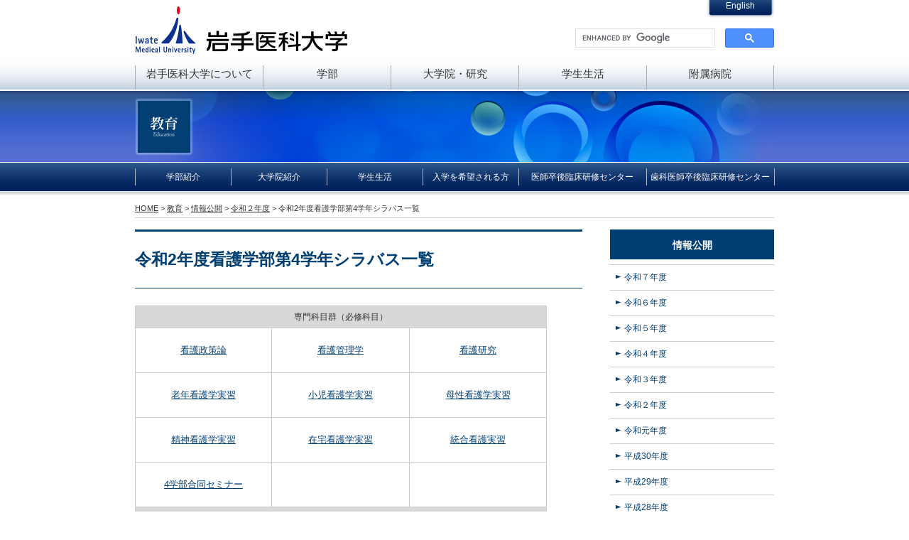

--- FILE ---
content_type: text/html; charset=UTF-8
request_url: https://www.iwate-med.ac.jp/education/information/r2/r2-nurse4/
body_size: 10639
content:

<!DOCTYPE html>
<html lang="ja">
<head>
<meta charset="UTF-8" />
<title>令和2年度看護学部第4学年シラバス一覧 | 岩手医科大学</title>
<link rel="profile" href="http://gmpg.org/xfn/11" />
<link rel="stylesheet" type="text/css" media="all" href="https://www.iwate-med.ac.jp/wp/wp-content/themes/labrid/style.css" />
<link href="https://www.iwate-med.ac.jp/wp/wp-content/themes/labrid/css/sec_edu.css" rel="stylesheet" type="text/css" />
<link rel="pingback" href="https://www.iwate-med.ac.jp/wp/xmlrpc.php" />
<meta name='robots' content='max-image-preview:large' />
<link rel='dns-prefetch' href='//s.w.org' />
<link rel="alternate" type="application/rss+xml" title="岩手医科大学 &raquo; フィード" href="https://www.iwate-med.ac.jp/feed/" />
<link rel="alternate" type="application/rss+xml" title="岩手医科大学 &raquo; コメントフィード" href="https://www.iwate-med.ac.jp/comments/feed/" />

<!-- SEO SIMPLE PACK 3.2.1 -->
<title>令和2年度看護学部第4学年シラバス一覧 | 岩手医科大学</title>
<meta name="description" content="専門科目群（必修科目） 看護政策論 看護管理学 看護研究 老年看護学実習 小児看護学実習 母性看護学実習 精神看護学実習 在宅看護学実習 統合看護実習 4学部合同セミナー 専門科目群（選択必修科目） 家族ケア論 看護教育論 メンタルヘルスケ">
<link rel="canonical" href="https://www.iwate-med.ac.jp/education/information/r2/r2-nurse4/">
<meta property="og:locale" content="ja_JP">
<meta property="og:type" content="article">
<meta property="og:title" content="令和2年度看護学部第4学年シラバス一覧 | 岩手医科大学">
<meta property="og:description" content="専門科目群（必修科目） 看護政策論 看護管理学 看護研究 老年看護学実習 小児看護学実習 母性看護学実習 精神看護学実習 在宅看護学実習 統合看護実習 4学部合同セミナー 専門科目群（選択必修科目） 家族ケア論 看護教育論 メンタルヘルスケ">
<meta property="og:url" content="https://www.iwate-med.ac.jp/education/information/r2/r2-nurse4/">
<meta property="og:site_name" content="岩手医科大学">
<meta name="twitter:card" content="summary">
<!-- Google Analytics (gtag.js) -->
<script async src="https://www.googletagmanager.com/gtag/js?id=G-8HRKCH1ZC5"></script>
<script>
	window.dataLayer = window.dataLayer || [];
	function gtag(){dataLayer.push(arguments);}
	gtag("js", new Date());
	gtag("config", "G-8HRKCH1ZC5");
</script>
	<!-- / SEO SIMPLE PACK -->

		<script type="text/javascript">
			window._wpemojiSettings = {"baseUrl":"https:\/\/s.w.org\/images\/core\/emoji\/13.0.1\/72x72\/","ext":".png","svgUrl":"https:\/\/s.w.org\/images\/core\/emoji\/13.0.1\/svg\/","svgExt":".svg","source":{"concatemoji":"https:\/\/www.iwate-med.ac.jp\/wp\/wp-includes\/js\/wp-emoji-release.min.js?ver=5.7"}};
			!function(e,a,t){var n,r,o,i=a.createElement("canvas"),p=i.getContext&&i.getContext("2d");function s(e,t){var a=String.fromCharCode;p.clearRect(0,0,i.width,i.height),p.fillText(a.apply(this,e),0,0);e=i.toDataURL();return p.clearRect(0,0,i.width,i.height),p.fillText(a.apply(this,t),0,0),e===i.toDataURL()}function c(e){var t=a.createElement("script");t.src=e,t.defer=t.type="text/javascript",a.getElementsByTagName("head")[0].appendChild(t)}for(o=Array("flag","emoji"),t.supports={everything:!0,everythingExceptFlag:!0},r=0;r<o.length;r++)t.supports[o[r]]=function(e){if(!p||!p.fillText)return!1;switch(p.textBaseline="top",p.font="600 32px Arial",e){case"flag":return s([127987,65039,8205,9895,65039],[127987,65039,8203,9895,65039])?!1:!s([55356,56826,55356,56819],[55356,56826,8203,55356,56819])&&!s([55356,57332,56128,56423,56128,56418,56128,56421,56128,56430,56128,56423,56128,56447],[55356,57332,8203,56128,56423,8203,56128,56418,8203,56128,56421,8203,56128,56430,8203,56128,56423,8203,56128,56447]);case"emoji":return!s([55357,56424,8205,55356,57212],[55357,56424,8203,55356,57212])}return!1}(o[r]),t.supports.everything=t.supports.everything&&t.supports[o[r]],"flag"!==o[r]&&(t.supports.everythingExceptFlag=t.supports.everythingExceptFlag&&t.supports[o[r]]);t.supports.everythingExceptFlag=t.supports.everythingExceptFlag&&!t.supports.flag,t.DOMReady=!1,t.readyCallback=function(){t.DOMReady=!0},t.supports.everything||(n=function(){t.readyCallback()},a.addEventListener?(a.addEventListener("DOMContentLoaded",n,!1),e.addEventListener("load",n,!1)):(e.attachEvent("onload",n),a.attachEvent("onreadystatechange",function(){"complete"===a.readyState&&t.readyCallback()})),(n=t.source||{}).concatemoji?c(n.concatemoji):n.wpemoji&&n.twemoji&&(c(n.twemoji),c(n.wpemoji)))}(window,document,window._wpemojiSettings);
		</script>
		<style type="text/css">
img.wp-smiley,
img.emoji {
	display: inline !important;
	border: none !important;
	box-shadow: none !important;
	height: 1em !important;
	width: 1em !important;
	margin: 0 .07em !important;
	vertical-align: -0.1em !important;
	background: none !important;
	padding: 0 !important;
}
</style>
	<link rel='stylesheet' id='wp-block-library-css'  href='https://www.iwate-med.ac.jp/wp/wp-includes/css/dist/block-library/style.min.css?ver=5.7' type='text/css' media='all' />
<link rel='stylesheet' id='page-list-style-css'  href='https://www.iwate-med.ac.jp/wp/wp-content/plugins/sitemap/css/page-list.css?ver=4.3' type='text/css' media='all' />
<link rel='stylesheet' id='fancybox-css'  href='https://www.iwate-med.ac.jp/wp/wp-content/plugins/easy-fancybox/fancybox/1.5.4/jquery.fancybox.min.css?ver=5.7' type='text/css' media='screen' />
<script type='text/javascript' src='https://www.iwate-med.ac.jp/wp/wp-includes/js/jquery/jquery.min.js?ver=3.5.1' id='jquery-core-js'></script>
<script type='text/javascript' src='https://www.iwate-med.ac.jp/wp/wp-includes/js/jquery/jquery-migrate.min.js?ver=3.3.2' id='jquery-migrate-js'></script>
<script type='text/javascript' src='https://www.iwate-med.ac.jp/wp/wp-content/themes/labrid/js/jquery.countdown.js?ver=5.7' id='jquery-countdown-js'></script>
<link rel="https://api.w.org/" href="https://www.iwate-med.ac.jp/wp-json/" /><link rel="alternate" type="application/json" href="https://www.iwate-med.ac.jp/wp-json/wp/v2/pages/49943" /><link rel="EditURI" type="application/rsd+xml" title="RSD" href="https://www.iwate-med.ac.jp/wp/xmlrpc.php?rsd" />
<link rel="wlwmanifest" type="application/wlwmanifest+xml" href="https://www.iwate-med.ac.jp/wp/wp-includes/wlwmanifest.xml" /> 
<meta name="generator" content="WordPress 5.7" />
<link rel='shortlink' href='https://www.iwate-med.ac.jp/?p=49943' />
<link rel="alternate" type="application/json+oembed" href="https://www.iwate-med.ac.jp/wp-json/oembed/1.0/embed?url=https%3A%2F%2Fwww.iwate-med.ac.jp%2Feducation%2Finformation%2Fr2%2Fr2-nurse4%2F" />
<link rel="alternate" type="text/xml+oembed" href="https://www.iwate-med.ac.jp/wp-json/oembed/1.0/embed?url=https%3A%2F%2Fwww.iwate-med.ac.jp%2Feducation%2Finformation%2Fr2%2Fr2-nurse4%2F&#038;format=xml" />
<style type="text/css"></style><script type="text/javascript"></script><meta name="redi-version" content="1.2.7" /><link rel="icon" href="https://www.iwate-med.ac.jp/wp/wp-content/uploads/cropped-favicon-32x32.png" sizes="32x32" />
<link rel="icon" href="https://www.iwate-med.ac.jp/wp/wp-content/uploads/cropped-favicon-192x192.png" sizes="192x192" />
<link rel="apple-touch-icon" href="https://www.iwate-med.ac.jp/wp/wp-content/uploads/cropped-favicon-180x180.png" />
<meta name="msapplication-TileImage" content="https://www.iwate-med.ac.jp/wp/wp-content/uploads/cropped-favicon-270x270.png" />
<script type="text/javascript">
/* <![CDATA[ */
jQuery(document).ready(function(){
	jQuery('#headnav > li').each(function(){
    if (jQuery('ul', this).length) {
        jQuery(this).addClass('has_child');
    }
    jQuery(this).bind('mouseenter', function(){
        jQuery('ul', this).slideDown(120);
    });
    jQuery(this).bind('mouseleave', function(){
        jQuery('ul', this).hide();
    });
	});
});
/* ]]> */
</script>

</head>

<body id="edu-sec">
<div id="homepage">
	<div id="header">
			<div id="headInner">
		<div id="headlogo"><a href="https://www.iwate-med.ac.jp/" title="岩手医科大学" rel="home">岩手医科大学</a></div>
		<div id="hdlng"><a href="https://www.iwate-med.ac.jp/en/">English</a></div>
		<div id="hdsrc"><script async src="https://cse.google.com/cse.js?cx=c4dbfa6b202cc4d9d">
</script>
<div class="gcse-searchbox-only"></div>
</div>
	</div>
<div id="head-menu">
		<ul id="headnav">
			<li id="hm1"><a href="https://www.iwate-med.ac.jp/imu-about/">岩手医科大学について</a>
				<ul class="sub-menu">
					<li class="page_item page-item-29"><a href="https://www.iwate-med.ac.jp/ideology/">理念</a></li>
					<li class="page_item page-item-230"><a href="https://www.iwate-med.ac.jp/ideology/president/">学長ご挨拶</a></li>
					<li class="page_item page-item-51"><a href="https://www.iwate-med.ac.jp/ideology/mission/">建学の精神</a></li>
					<li class="page_item page-item-222"><a href="https://www.iwate-med.ac.jp/ideology/ayumi/">本学の歩み・年史</a></li>
					<li class="page_item page-item-240"><a href="https://www.iwate-med.ac.jp/ideology/kosho/">校章・ロゴマーク</a></li>
					<li class="page_item page-item-242"><a href="https://www.iwate-med.ac.jp/ideology/kouka/">校歌</a></li>
					<li class="page_item page-item-45"><a href="https://www.iwate-med.ac.jp/ideology/outline/">大学概要</a></li>
				</ul>
			</li>
			<li id="hm2"><a href="https://www.iwate-med.ac.jp/imu-gakubu/">学部</a>
				<ul class="sub-menu">
					<li><a href="https://www.iwate-med.ac.jp/education/">岩手医科大学の教育</a></li>
					<li class="page_item page-item-119"><a href="https://www.iwate-med.ac.jp/education/gakubu_in/med/">医学部案内</a></li>
					<li class="page_item page-item-129"><a href="https://www.iwate-med.ac.jp/education/gakubu_in/dent/">歯学部案内</a></li>
<li><a href="https://www.iwate-med.ac.jp/education/gakubu_in/pharm/">薬学部案内</a></li>
<li><a href="https://www.iwate-med.ac.jp/education/gakubu_in/nursing/">看護学部案内</a></li>
<li><a href="https://www.iwate-med.ac.jp/imu-gakubu/zenkyo/">全学教育推進機構案内</a></li>
<li><a href="https://www.iwate-med.ac.jp/education/gakubu_in/common/">教養教育センター案内</a></li>
					<li><a href="http://www.imu-admission.jp/" target="_blank">入学案内</a></li>
				</ul>
			</li>
			<li id="hm3"><a href="https://www.iwate-med.ac.jp/imu-daigakuin/">大学院・研究</a>
				<ul class="sub-menu">
					<li><a href="https://www.iwate-med.ac.jp/research/daigakuin/med/">医学研究科案内</a></li>
					<li><a href="https://www.iwate-med.ac.jp/research/daigakuin/dent/">歯学研究科案内</a></li>
					<li><a href="https://www.iwate-med.ac.jp/research/daigakuin/pharm/">薬学研究科案内</a></li>
					<li><a href="https://www.iwate-med.ac.jp/research/vision/">医歯薬総合研究所</a></li>
					<li class="page_item page-item-2651"><a href="https://www.iwate-med.ac.jp/research/sangakukan/">産学官連携</a></li>
				</ul>
			</li>
			<li id="hm4"><a href="https://www.iwate-med.ac.jp/education/school_life/">学生生活</a>
				<ul class="sub-menu">
					<li><a href="https://www.iwate-med.ac.jp/education/school_life/#sean">キャンパスシーン</a></li>
					<li class="page_item page-item-302"><a href="https://www.iwate-med.ac.jp/education/school_life/life-support/">生活サポート</a></li>
					<li><a href="https://www.iwate-med.ac.jp/education/information/">各種データ</a></li>
					<li><a href="http://w3j.iwate-med.ac.jp/kenkou/" target="_blank">健康管理センター</a></li>
					<li class="page_item page-item-314"><a href="https://www.iwate-med.ac.jp/education/school_life/town/">岩手・盛岡はこんな街</a></li>
					<li><a href="https://www.iwate-med.ac.jp/career/" target="_blank">キャリア支援センター</a></li>
				</ul>
			</li>
			<li id="hm5"><a href="https://www.hosp.iwate-med.ac.jp/yahaba/">附属病院</a>
				<ul class="sub-menu">
					<li><a href="https://www.iwate-med.ac.jp/medical/">誠の医療の実践</a></li>
					<li><a href="https://www.hosp.iwate-med.ac.jp/yahaba/">附属病院</a></li>
					<li><a href="https://www.hosp.iwate-med.ac.jp/uchimaru/">内丸メディカルセンター</a></li>
					<li><a href="https://www.hosp.iwate-med.ac.jp/resident/">医師卒後臨床研修ｾﾝﾀｰ</a></li>
					<li><a href="http://w3j.iwate-med.ac.jp/dentkensyu/" target="_blank">歯科医師卒後臨床研修ｾﾝﾀｰ</a></li>
				</ul>
			</li>
		</ul>
	</div>
	</div>
	<!--/header-->

		<div id="headerTtl">
		<div><img src="https://www.iwate-med.ac.jp/wp/wp-content/themes/labrid/images/education/sec-main.jpg" alt="教育" /></div>
	</div>
	
	<div id="globalWrap">
		<div id="globalInner">
			<ul id="globalmenu" class="gbnum7">
				<li class="page_item page-item-98"><a href="https://www.iwate-med.ac.jp/education/gakubu_in/">学部紹介</a></li>
				<li class="page_item page-item-54"><a href="https://www.iwate-med.ac.jp/research/daigakuin/">大学院紹介</a></li>
<li class="page_item page-item-106"><a href="https://www.iwate-med.ac.jp/education/school_life/">学生生活</a></li>
				<li class="page-item"><a href="http://www.imu-admission.jp/" target="_blank">入学を希望される方</a></li>
				<li class="gbeduxx"><a href="https://www.hosp.iwate-med.ac.jp/resident/">医師卒後臨床研修センター</a></li>
				<li class="gbeduxx"><a href="http://w3j.iwate-med.ac.jp/dentkensyu/index.html">歯科医師卒後臨床研修センター</a></li>
			</ul>
		</div>
	</div>
	<!--/globalmenu-->

	<div id="bread"><!-- Breadcrumb NavXT 7.2.0 -->
<a title="岩手医科大学" href="https://www.iwate-med.ac.jp">HOME</a> &gt; <a title="教育" href="https://www.iwate-med.ac.jp/education/" class="post post-page">教育</a> &gt; <a title="情報公開" href="https://www.iwate-med.ac.jp/education/information/" class="post post-page">情報公開</a> &gt; <a title="令和２年度" href="https://www.iwate-med.ac.jp/education/information/r2/" class="post post-page">令和２年度</a> &gt; 令和2年度看護学部第4学年シラバス一覧</div>


	<div id="middle">
		<div id="midInner">

			<div id="content">

				
		<div id="post-49943" class="post-49943 page type-page status-publish hentry">
						<h1 class="singleTtl">令和2年度看護学部第4学年シラバス一覧</h1>
			<div class="column">
								<table style="width: 580px;" border="1" cellspacing="0" cellpadding="0">
<tbody>
<tr>
<td style="width: 580px; background-color: #d7d9d8; text-align: center; vertical-align: middle;" colspan="3" valign="top" width="580">専門科目群（必修科目）</td>
</tr>
<tr>
<td style="width: 193px; height: 50px; text-align: center; vertical-align: middle;" valign="top" width="193"><span style="font-size: 10pt;"><a href="https://www.iwate-med.ac.jp/wp/wp-content/uploads/de7ace0f89b85ee64396d7834e1e01ed.pdf">看護政策論</a></span></td>
<td style="width: 193px; height: 50px; text-align: center; vertical-align: middle;" valign="top" width="211"><span style="font-size: 10pt;"><a href="https://www.iwate-med.ac.jp/wp/wp-content/uploads/76fc7caf9fcee4c0ea51a70335177143.pdf">看護管理学</a></span></td>
<td style="width: 193px; height: 50px; text-align: center; vertical-align: middle;" valign="top" width="176"><span style="font-size: 10pt;"><a href="https://www.iwate-med.ac.jp/wp/wp-content/uploads/f94fa7e1b7767fb796ae163e76fdfcb3.pdf">看護研究</a></span></td>
</tr>
<tr>
<td style="width: 193px; height: 50px; text-align: center; vertical-align: middle;" valign="top" width="193"><span style="font-size: 10pt;"><a href="https://www.iwate-med.ac.jp/wp/wp-content/uploads/c50f9064b03e7cde8f87181555eb7860.pdf">老年看護学実習</a></span></td>
<td style="width: 193px; height: 50px; text-align: center; vertical-align: middle;" valign="top" width="211"><span style="font-size: 10pt;"><a href="https://www.iwate-med.ac.jp/wp/wp-content/uploads/204df8079aac2fa5e029c6790abea949.pdf">小児看護学実習</a></span></td>
<td style="width: 193px; height: 50px; text-align: center; vertical-align: middle;" valign="top" width="176"><span style="font-size: 10pt;"><a href="https://www.iwate-med.ac.jp/wp/wp-content/uploads/ec0f4be01fbea6533fa4f476a9db9fee.pdf">母性看護学実習</a></span></td>
</tr>
<tr>
<td style="width: 193px; height: 50px; text-align: center; vertical-align: middle;" valign="top" width="193"><span style="font-size: 10pt;"><a href="https://www.iwate-med.ac.jp/wp/wp-content/uploads/91c0637bf548b526a0901a23eeb0169c.pdf">精神看護学実習</a></span></td>
<td style="width: 193px; height: 50px; text-align: center; vertical-align: middle;" valign="top" width="211"><span style="font-size: 10pt;"><a href="https://www.iwate-med.ac.jp/wp/wp-content/uploads/b96b22125a6d3ed8cd27fb51af9f87e1.pdf">在宅看護学実習</a></span></td>
<td style="width: 193px; height: 50px; text-align: center; vertical-align: middle;" valign="top" width="176"><span style="font-size: 10pt;"><a href="https://www.iwate-med.ac.jp/wp/wp-content/uploads/adc8e585ee0431e23a7acabd36ca96f8.pdf">統合看護実習</a></span></td>
</tr>
<tr>
<td style="width: 193px; height: 50px; text-align: center; vertical-align: middle;" valign="top" width="193"><span style="font-size: 10pt;"><a href="https://www.iwate-med.ac.jp/wp/wp-content/uploads/081fea1184282b7a8e520b15ab728e16.pdf">4学部合同セミナー</a></span></td>
<td style="width: 193px; height: 50px; text-align: center; vertical-align: middle;" valign="top" width="211"></td>
<td style="width: 193px; height: 50px; text-align: center; vertical-align: middle;" valign="top" width="176"></td>
</tr>
<tr>
<td style="width: 580px; background-color: #d7d9d8; text-align: center; vertical-align: middle;" colspan="3" valign="top" width="580">専門科目群（選択必修科目）</td>
</tr>
<tr>
<td style="width: 193px; height: 50px; text-align: center; vertical-align: middle;" valign="top" width="193"><a href="https://www.iwate-med.ac.jp/wp/wp-content/uploads/15e0eafef92439fb8765c84ae484d47e.pdf">家族ケア論</a></td>
<td style="width: 193px; height: 50px; text-align: center; vertical-align: middle;" valign="top" width="211"><a href="https://www.iwate-med.ac.jp/wp/wp-content/uploads/7eeeea37e8f71afecbdf77c6a337c007.pdf">看護教育論</a></td>
<td style="width: 193px; height: 50px; text-align: center; vertical-align: middle;" valign="top" width="176"><a href="https://www.iwate-med.ac.jp/wp/wp-content/uploads/4355deeb3acc99578dd1b01fc4f362b7.pdf">メンタルヘルスケア論</a></td>
</tr>
<tr>
<td style="width: 193px; height: 50px; text-align: center; vertical-align: middle;" valign="top" width="193"><a href="https://www.iwate-med.ac.jp/wp/wp-content/uploads/2de5a4b22b6cb1c6496ac57d405c558f.pdf">医療情報論</a></td>
<td style="width: 193px; height: 50px; text-align: center; vertical-align: middle;" valign="top" width="211"><a href="https://www.iwate-med.ac.jp/wp/wp-content/uploads/40a1721226a58f2bc7fe8ddebad97600.pdf">先端医療論</a></td>
<td style="width: 193px; height: 50px; text-align: center; vertical-align: middle;" valign="top" width="176"><a href="https://www.iwate-med.ac.jp/wp/wp-content/uploads/f9b66e3d3fc47c0a36d8a9f856d374e5.pdf">災害医療論</a></td>
</tr>
<tr>
<td style="width: 580px; background-color: #d7d9d8; text-align: center; vertical-align: middle;" colspan="3" valign="top" width="580">公衆衛生看護学関連科目群（選択履修科目）</td>
</tr>
<tr>
<td style="width: 193px; height: 50px; text-align: center; vertical-align: middle;" valign="top" width="193"><a href="https://www.iwate-med.ac.jp/wp/wp-content/uploads/4f5702a43318d4b54a7239eb2f6564ba.pdf">公衆衛生看護管理論Ⅰ</a></td>
<td style="width: 193px; height: 50px; text-align: center; vertical-align: middle;" valign="top" width="211"><a href="https://www.iwate-med.ac.jp/wp/wp-content/uploads/21e3a1b9017af804601325cbf19d3948.pdf">公衆衛生看護管理論Ⅱ</a></td>
<td style="width: 193px; height: 50px; text-align: center; vertical-align: middle;" valign="top" width="176"><a href="https://www.iwate-med.ac.jp/wp/wp-content/uploads/6d7a85fc45df931657618396766163a2.pdf">公衆衛生看護学実習</a></td>
</tr>
<tr>
<td style="width: 580px; background-color: #d7d9d8; text-align: center; vertical-align: middle;" colspan="3" valign="top" width="580">助産看護学関連科目群（選択履修科目）</td>
</tr>
<tr>
<td style="width: 193px; height: 50px; text-align: center; vertical-align: middle;" valign="top" width="193"><a href="https://www.iwate-med.ac.jp/wp/wp-content/uploads/cfec200539b3028f13f376270e89f237.pdf">助産診断技術学Ⅳ</a></td>
<td style="width: 193px; height: 50px; text-align: center; vertical-align: middle;" valign="top" width="211"><a href="https://www.iwate-med.ac.jp/wp/wp-content/uploads/f4511031fdacfde4cc0c1add7e2ade5b.pdf">助産診断技術学Ⅴ</a></td>
<td style="width: 193px; height: 50px; text-align: center; vertical-align: middle;" valign="top" width="176"><a href="https://www.iwate-med.ac.jp/wp/wp-content/uploads/ff226eec43f605cd88fa2431b9847e70.pdf">地域母子保健</a></td>
</tr>
<tr>
<td style="width: 193px; height: 50px; text-align: center; vertical-align: middle;" valign="top" width="193"><a href="https://www.iwate-med.ac.jp/wp/wp-content/uploads/8d2df8d19fbfdbdd7ff54e946769b080.pdf">助産管理学</a></td>
<td style="width: 193px; height: 50px; text-align: center; vertical-align: middle;" valign="top" width="211"> <a href="https://www.iwate-med.ac.jp/wp/wp-content/uploads/905648ee69d55afc9f541f7382e31a90.pdf">助産学実習Ⅰ</a></td>
<td style="width: 193px; height: 50px; text-align: center; vertical-align: middle;" valign="top" width="176"><a href="https://www.iwate-med.ac.jp/wp/wp-content/uploads/281456e155352c66faa9eea9d3c4a88f.pdf">助産学実習Ⅱ </a></td>
</tr>
<tr>
<td style="width: 580px; background-color: #d7d9d8; text-align: center; vertical-align: middle;" colspan="3" valign="top" width="580">自由科目</td>
</tr>
<tr>
<td style="width: 193px; height: 50px; text-align: center; vertical-align: middle;" valign="top" width="193"><a href="https://www.iwate-med.ac.jp/wp/wp-content/uploads/23caad0e13efe47cbbd2252760464cfb.pdf">地域医療課題解決演習</a></td>
<td style="width: 193px; height: 50px; text-align: center; vertical-align: middle;" valign="top" width="211"><a href="https://www.iwate-med.ac.jp/wp/wp-content/uploads/4df6d6670c2a4ed8a28b5ee11c2b3047.pdf">看護研究実践演習</a></td>
<td style="width: 193px; height: 50px; text-align: center; vertical-align: middle;" valign="top" width="176"></td>
</tr>
</tbody>
</table>
			</div>
					</div><!-- #post-## -->


			</div><!-- #content -->

			<div id="sideWrap">
<div class="sidemenu" id="pagemenu">
<h3><a href="https://www.iwate-med.ac.jp/education/information/">情報公開</a></h3>
<ul class="childPage">
<li class="page_item page-item-72745 page_item_has_children"><a href="https://www.iwate-med.ac.jp/education/information/r7/">令和７年度</a></li>
<li class="page_item page-item-68259 page_item_has_children"><a href="https://www.iwate-med.ac.jp/education/information/r6/">令和６年度</a></li>
<li class="page_item page-item-63871 page_item_has_children"><a href="https://www.iwate-med.ac.jp/education/information/r5/">令和５年度</a></li>
<li class="page_item page-item-58555 page_item_has_children"><a href="https://www.iwate-med.ac.jp/education/information/r4/">令和４年度</a></li>
<li class="page_item page-item-53092 page_item_has_children"><a href="https://www.iwate-med.ac.jp/education/information/r3/">令和３年度</a></li>
<li class="page_item page-item-48081 page_item_has_children current_page_ancestor current_page_parent"><a href="https://www.iwate-med.ac.jp/education/information/r2/">令和２年度</a></li>
<li class="page_item page-item-44997 page_item_has_children"><a href="https://www.iwate-med.ac.jp/education/information/h31/">令和元年度</a></li>
<li class="page_item page-item-37341 page_item_has_children"><a href="https://www.iwate-med.ac.jp/education/information/h30/">平成30年度</a></li>
<li class="page_item page-item-33038 page_item_has_children"><a href="https://www.iwate-med.ac.jp/education/information/h29/">平成29年度</a></li>
<li class="page_item page-item-25732 page_item_has_children"><a href="https://www.iwate-med.ac.jp/education/information/h28/">平成28年度</a></li>
<li class="page_item page-item-23099 page_item_has_children"><a href="https://www.iwate-med.ac.jp/education/information/h27/">平成27年度</a></li>
<li class="page_item page-item-19670 page_item_has_children"><a href="https://www.iwate-med.ac.jp/education/information/h26/">平成26年度</a></li>
<li class="page_item page-item-13794 page_item_has_children"><a href="https://www.iwate-med.ac.jp/education/information/h25/">平成25年度</a></li>
<li class="page_item page-item-8303 page_item_has_children"><a href="https://www.iwate-med.ac.jp/education/information/h24/">平成24年度</a></li>
<li class="page_item page-item-4121 page_item_has_children"><a href="https://www.iwate-med.ac.jp/education/information/h23/">平成23年度</a></li>
<li class="page_item page-item-6262 page_item_has_children"><a href="https://www.iwate-med.ac.jp/education/information/h22/">平成22年度</a></li>
<li class="page_item page-item-4050 page_item_has_children"><a href="https://www.iwate-med.ac.jp/education/information/h21/">平成21年度</a></li>
<li class="page_item page-item-4055 page_item_has_children"><a href="https://www.iwate-med.ac.jp/education/information/h20/">平成20年度</a></li>
<li class="page_item page-item-4061"><a href="https://www.iwate-med.ac.jp/education/information/h19/">平成19年度</a></li>

</ul>
</div>					<ul class="eduMenu">
						<li id="emn01"><a href="https://www.iwate-med.ac.jp/education/realtalk/"><em>リアルトーク：</em>岩手医科大学の真の姿を本音トークで迫ります！</a></li>
						<li id="emn02"><a href="https://www.iwate-med.ac.jp/education/school_life/"><em>キャンパスライフ：</em>知識を広げ人間性を高める快適な学びの場へ</a></li>
					</ul>
					<ul id="sidebanner">
						<li><a href="https://www.iwate-med.ac.jp/library/" target="_blank"><img src="https://www.iwate-med.ac.jp/wp/wp-content/themes/labrid/images/banner/sbn-lib.gif" alt="図書館" height="96" /></a></li>
					</ul>
					<ul class="rlmMenu">
						<li><a href="https://www.iwate-med.ac.jp/career/index.html" target="_blank"><img src="https://www.iwate-med.ac.jp/wp/wp-content/themes/labrid/images/education/rlm-03.gif" alt="キャリア支援センター" /></a></li>
						<li><a href="https://www.iwate-iryo-dh.com/about2"><img src="https://www.iwate-med.ac.jp/wp/wp-content/themes/labrid/images/education/rlm-01.gif" alt="岩手医科大学医療専門学校" /></a></li>
					</ul>
					<ul id="sidebanner">
						<li><a href="https://www.iwate-med.ac.jp/education/demae/"><img src="https://www.iwate-med.ac.jp/wp/wp-content/themes/labrid/images/entrance/sbn_dme.gif" alt="出前講座" /></a></li>
					</ul>


			</div>

		</div>
		<!--/midInner-->
	</div>
	<!--/middle-->

	<div id="footer">
		<div id="foothd">
			<div id="footlogo"><a href="https://www.iwate-med.ac.jp/" title="岩手医科大学" rel="home"><img src="https://www.iwate-med.ac.jp/wp/wp-content/themes/labrid/images/mainlogo.gif" alt="岩手医科大学" /></a></div>
			<div id="foothr">
				<div id="pagetop"><a href="#homepage">ページの先頭へ戻る</a></div>
				<!--div id="ftsrc"><script async src="https://cse.google.com/cse.js?cx=c4dbfa6b202cc4d9d">
</script>
<div class="gcse-searchbox-only"></div>
</div-->
			</div>
		</div>
		<ul id="footMn1">
			<li class="page_item page-item-199"><a href="https://www.iwate-med.ac.jp/iwatemed/">学校法人岩手医科大学</a></li>
<li class="page_item page-item-201"><a href="https://www.iwate-med.ac.jp/jlocal/">受診を希望される方･地域の皆様</a></li>
			<li><a href="http://www.imu-admission.jp/" target="_blank">入学を希望される方</a></li>
			<li class="page_item page-item-203"><a href="https://www.iwate-med.ac.jp/recruit/">就職・研修を希望される方</a></li>
<li class="page_item page-item-197"><a href="https://www.iwate-med.ac.jp/attending/">在学生･卒業生･教職員の皆様</a></li>
		</ul>
		<div id="footMn2">
			<ul id="fmn01">
				<li><a href="https://www.iwate-med.ac.jp/recruit/">教職員採用</a></li>
				<li class="page_item page-item-45758"><a href="https://www.iwate-med.ac.jp/access/">交通アクセス</a></li>
<li class="page_item page-item-177"><a href="https://www.iwate-med.ac.jp/sitemap/">サイトマップ</a></li>
				<li><a href="http://www.imu-admission.jp/order/" target="_blank">資料請求</a></li>
				<li class="page_item page-item-304"><a href="https://www.iwate-med.ac.jp/ideology/consult/">通報・相談窓口等</a></li>
				<li><a href="http://w3j.iwate-med.ac.jp/kenkyu/index.html" target="_blank">研究費不正使用防止活動</a></li>
				<li><a href="http://w3j.iwate-med.ac.jp/kenkyu/support/Welcome.html" target="_blank">男女共同参画への取組</a></li>
				<li><a href="https://www.iwate-med.ac.jp/sec/gakunaigentei.html" target="_blank">学内限定情報</a></li>
				<li class="page_item page-item-193"><a href="https://www.iwate-med.ac.jp/link/">関連リンク</a></li>
			</ul>
			<ul id="fmn02">
				<li class="page_item page-item-29 page_item_has_children"><a href="https://www.iwate-med.ac.jp/ideology/">理念</a>
<ul class='children'>
	<li class="page_item page-item-51"><a href="https://www.iwate-med.ac.jp/ideology/mission/">建学の精神</a></li>
	<li class="page_item page-item-45"><a href="https://www.iwate-med.ac.jp/ideology/outline/">大学概要</a></li>
	<li class="page_item page-item-222"><a href="https://www.iwate-med.ac.jp/ideology/ayumi/">本学の歩み・年史</a></li>
	<li class="page_item page-item-230"><a href="https://www.iwate-med.ac.jp/ideology/president/">学長ご挨拶</a></li>
	<li class="page_item page-item-240"><a href="https://www.iwate-med.ac.jp/ideology/kosho/">校章・ロゴマーク</a></li>
	<li class="page_item page-item-242"><a href="https://www.iwate-med.ac.jp/ideology/kouka/">校歌</a></li>
</ul>
</li>
			</ul>
			<ul id="fmn03">
				<li><a href="https://www.iwate-med.ac.jp/medical/">医療</a>
					<ul>
						<li><a href="https://www.hosp.iwate-med.ac.jp/yahaba/" target="_blank">大学附属病院</a>
							<ul>
								<li><a href="https://www.hosp.iwate-med.ac.jp/uchimaru/outline/gaiyo/g04/" target="_blank">歯科医療センター</a></li>
								<li><a href="https://www.hosp.iwate-med.ac.jp/hospital/gancenter/" target="_blank">がんセンター</a></li>
								<li><a href="https://www.hosp.iwate-med.ac.jp/hospital/chiken/" target="_blank">臨床研究支援センター<br>治験ユニット</a></li>
							</ul>
						</li>
						<li><a href="https://www.hosp.iwate-med.ac.jp/uchimaru/" target="_blank">内丸メディカルセンター</a></li>
						<li><a href="https://www.hosp.iwate-med.ac.jp/resident/" target="_blank">医師卒後臨床研修センター</a></li>
						<li><a href="http://w3j.iwate-med.ac.jp/dentkensyu/" target="_blank">歯科医師卒後臨床研修センター</a></li>
					</ul>
				</li>
			</ul>
			<ul id="fmn04">
				<li><a href="https://www.iwate-med.ac.jp/education/">教育</a>
					<ul>
						<li class="page_item page-item-98"><a href="https://www.iwate-med.ac.jp/education/gakubu_in/">学部紹介</a></li>
<li class="page_item page-item-54"><a href="https://www.iwate-med.ac.jp/research/daigakuin/">大学院紹介</a></li>
						<li class="page_item page-item-106"><a href="https://www.iwate-med.ac.jp/education/school_life/">学生生活</a></li>
						<li><a href="http://www.imu-admission.jp/">入学を希望される方</a></li>
						<li><a href="https://www.hosp.iwate-med.ac.jp/resident/" target="_blank">医師卒後臨床研修センター</a></li>
						<li><a href="http://w3j.iwate-med.ac.jp/dentkensyu/index.html" target="_blank">歯科医師卒後臨床研修センター</a></li>
						<li><a href="https://www.iwate-med.ac.jp/library/" target="_blank">図書館</a></li>
						<li><a href="https://iwatemed.repo.nii.ac.jp/" target="_blank">岩手医科大学リポジトリ</a></li>
					    					</ul>
				</li>
			</ul>
			<ul id="fmn05">
				<li><a href="https://www.iwate-med.ac.jp/research/">研究</a>
					<ul>
						<li><a href="https://www.iwate-med.ac.jp/research/vision/">医歯薬総合研究所</a></li>
						<li class="page_item page-item-54"><a href="https://www.iwate-med.ac.jp/research/daigakuin/">大学院紹介</a></li>
<li class="page_item page-item-2651"><a href="https://www.iwate-med.ac.jp/research/sangakukan/">産学官連携</a></li>
<li><a href="https://www.iwate-med.ac.jp/library/" target="_blank">図書館</a></li>
<li><a href="https://iwatemed.repo.nii.ac.jp/" target="_blank">岩手医科大学リポジトリ</a></li>
<li><a href="https://www.iwate-med.ac.jp/research/rinrisinsa/" target="_blank">倫理審査委員会</a></li>
<li><a href="https://www.iwate-med.ac.jp/rinsyokenkyu/" target="_blank">臨床研究審査委員会</a></li>
<li><a href="http://w3j.iwate-med.ac.jp/kenkyu/rinsyokenkyu/rinsyokenkyuindex.html" target="_blank">実施中の臨床研究に関する情報公開</a></li>
					</ul>
				</li>
			</ul>
	</div>
		<div id="footInfo">
			<div id="footIfInn">
				<ul class="ib-list mgb15">
					<li><a href="https://www.iwate-med.ac.jp/contact/"><span style="color: #ffffff;">お問い合わせ</span></a></li>
					<li><a href="https://www.iwate-med.ac.jp/site_usage/"><span style="color: #ffffff;">このサイトについて</span></a></li>
					<li><a href="https://www.iwate-med.ac.jp/privacy/"><span style="color: #ffffff;">個人情報保護方針</span></a></li>
				</ul>
				<address>〒028-3694 岩手県紫波郡矢巾町医大通一丁目1番1号 TEL019-651-5111</address>
				<p>Copyright © Iwate Medical University. All Rights Reserved.</p>
			</div>
		</div>
	</div>
	<!--/footer-->
</div>
<!--/homepage-->


<script type='text/javascript' id='qppr_frontend_scripts-js-extra'>
/* <![CDATA[ */
var qpprFrontData = {"linkData":{"https:\/\/www.iwate-med.ac.jp\/education\/entrance\/exam-info\/":[0,0,""],"https:\/\/www.iwate-med.ac.jp\/education\/entrance\/gaiyou\/":[0,0,""],"https:\/\/www.iwate-med.ac.jp\/education\/entrance\/med\/":[0,0,""],"https:\/\/www.iwate-med.ac.jp\/education\/entrance\/dent\/":[0,0,""],"https:\/\/www.iwate-med.ac.jp\/education\/entrance\/pharm\/":[0,0,""],"https:\/\/www.iwate-med.ac.jp\/education\/entrance\/nurse\/":[0,0,""],"https:\/\/www.iwate-med.ac.jp\/?page_id=25749":[0,0,""],"https:\/\/www.iwate-med.ac.jp\/?page_id=9828":[0,0,""],"https:\/\/www.iwate-med.ac.jp\/education\/school_life\/study-support\/":[0,0,""],"https:\/\/www.iwate-med.ac.jp\/education\/entrance\/exam-faq\/":[0,0,""],"https:\/\/www.iwate-med.ac.jp\/?page_id=32755":[0,0,""],"https:\/\/www.iwate-med.ac.jp\/education\/entrance\/goukaku\/":[0,0,""],"https:\/\/www.iwate-med.ac.jp\/education\/entrance\/seisekikaiji\/":[0,0,""],"https:\/\/www.iwate-med.ac.jp\/education\/entrance\/open-sch\/":[0,0,""],"https:\/\/www.iwate-med.ac.jp\/education\/entrance\/20180401-nyushi\/":[0,0,""],"https:\/\/www.iwate-med.ac.jp\/education\/entrance\/kobetsu-sch-2\/":[0,0,""],"https:\/\/www.iwate-med.ac.jp\/covid-19\/23011301-soumu\/":[0,0,""],"https:\/\/www.iwate-med.ac.jp\/covid-19\/23011601-soumu\/":[0,0,""],"https:\/\/www.iwate-med.ac.jp\/covid-19\/23011801-soumu\/":[0,0,""],"https:\/\/www.iwate-med.ac.jp\/covid-19\/23011901-soumu\/":[0,0,""],"https:\/\/www.iwate-med.ac.jp\/covid-19\/23012001-soumu\/":[0,0,""],"https:\/\/www.iwate-med.ac.jp\/covid-19\/23012301-soumu\/":[0,0,""],"https:\/\/www.iwate-med.ac.jp\/covid-19\/23012401-soumu\/":[0,0,""],"https:\/\/www.iwate-med.ac.jp\/covid-19\/23012501-soumu\/":[0,0,""],"https:\/\/www.iwate-med.ac.jp\/covid-19\/23013001-soumu\/":[0,0,""],"https:\/\/www.iwate-med.ac.jp\/covid-19\/23013101-soumu\/":[0,0,""],"https:\/\/www.iwate-med.ac.jp\/covid-19\/23020101-soumu\/":[0,0,""],"https:\/\/www.iwate-med.ac.jp\/covid-19\/23020601-soumu\/":[0,0,""],"https:\/\/www.iwate-med.ac.jp\/covid-19\/23020801-soumu\/":[0,0,""],"https:\/\/www.iwate-med.ac.jp\/covid-19\/23021001-soumu\/":[0,0,""],"https:\/\/www.iwate-med.ac.jp\/covid-19\/23021401-soumu\/":[0,0,""],"https:\/\/www.iwate-med.ac.jp\/covid-19\/20042701-soumu\/":[0,0,""],"https:\/\/www.iwate-med.ac.jp\/covid-19\/20052701-soumu\/":[0,0,""],"https:\/\/www.iwate-med.ac.jp\/covid-19\/20071001-soumu\/":[0,0,""],"https:\/\/www.iwate-med.ac.jp\/covid-19\/20072801-soumu\/":[0,0,""],"https:\/\/www.iwate-med.ac.jp\/covid-19\/20092901-soumu\/":[0,0,""],"https:\/\/www.iwate-med.ac.jp\/covid-19\/20111301-soumu\/":[0,0,""],"https:\/\/www.iwate-med.ac.jp\/covid-19\/20111801-soumu\/":[0,0,""],"https:\/\/www.iwate-med.ac.jp\/covid-19\/21032201-soumu\/":[0,0,""],"https:\/\/www.iwate-med.ac.jp\/covid-19\/21033102-soumu\/":[0,0,""],"https:\/\/www.iwate-med.ac.jp\/covid-19\/21041601-soumu\/":[0,0,""],"https:\/\/www.iwate-med.ac.jp\/covid-19\/21060101-soumu\/":[0,0,""],"https:\/\/www.iwate-med.ac.jp\/covid-19\/22041401-soumu\/":[0,0,""],"https:\/\/www.iwate-med.ac.jp\/covid-19\/22041402-soumu\/":[0,0,""],"https:\/\/www.iwate-med.ac.jp\/covid-19\/20030501-soumu\/":[0,0,""],"https:\/\/www.iwate-med.ac.jp\/covid-19\/20042201-soumu\/":[0,0,""],"https:\/\/www.iwate-med.ac.jp\/covid-19\/20050701-soumu\/":[0,0,""],"https:\/\/www.iwate-med.ac.jp\/covid-19\/20072001-soumu\/":[0,0,""],"https:\/\/www.iwate-med.ac.jp\/covid-19\/20111302-soumu\/":[0,0,""],"https:\/\/www.iwate-med.ac.jp\/?p=63422":[0,0,""],"https:\/\/www.iwate-med.ac.jp\/covid-19\/20042001-soumu\/":[0,0,""],"https:\/\/www.iwate-med.ac.jp\/covid-19\/23020802-soumu\/":[0,0,""],"https:\/\/www.iwate-med.ac.jp\/covid-19\/23013102-soumu\/":[0,0,""],"https:\/\/www.iwate-med.ac.jp\/covid-19\/23013002-soumu\/":[0,0,""],"https:\/\/www.iwate-med.ac.jp\/covid-19\/23012402-soumu\/":[0,0,""],"https:\/\/www.iwate-med.ac.jp\/covid-19\/23012302-soumu\/":[0,0,""],"https:\/\/www.iwate-med.ac.jp\/covid-19\/23012002-soumu\/":[0,0,""],"https:\/\/www.iwate-med.ac.jp\/covid-19\/23011902-soumu\/":[0,0,""],"https:\/\/www.iwate-med.ac.jp\/covid-19\/23011802-soumu\/":[0,0,""],"https:\/\/www.iwate-med.ac.jp\/covid-19\/23011702-soumu\/":[0,0,""],"https:\/\/www.iwate-med.ac.jp\/covid-19\/23011602-soumu\/":[0,0,""],"https:\/\/www.iwate-med.ac.jp\/covid-19\/23011302-soumu\/":[0,0,""],"https:\/\/www.iwate-med.ac.jp\/covid-19\/23011202-soumu\/":[0,0,""],"https:\/\/www.iwate-med.ac.jp\/covid-19\/23011102-soumu\/":[0,0,""],"https:\/\/www.iwate-med.ac.jp\/covid-19\/23010702-soumu\/":[0,0,""],"https:\/\/www.iwate-med.ac.jp\/covid-19\/23010602-soumu\/":[0,0,""],"https:\/\/www.iwate-med.ac.jp\/covid-19\/23010502-soumu\/":[0,0,""],"https:\/\/www.iwate-med.ac.jp\/covid-19\/22122302-soumu\/":[0,0,""],"https:\/\/www.iwate-med.ac.jp\/covid-19\/22122202-soumu\/":[0,0,""],"https:\/\/www.iwate-med.ac.jp\/covid-19\/22121902-soumu\/":[0,0,""],"https:\/\/www.iwate-med.ac.jp\/covid-19\/22121602-soumu\/":[0,0,""],"https:\/\/www.iwate-med.ac.jp\/covid-19\/22121502-soumu\/":[0,0,""],"https:\/\/www.iwate-med.ac.jp\/covid-19\/22121402-soumu\/":[0,0,""],"https:\/\/www.iwate-med.ac.jp\/covid-19\/22121202-soumu\/":[0,0,""],"https:\/\/www.iwate-med.ac.jp\/covid-19\/22120902-soumu\/":[0,0,""],"https:\/\/www.iwate-med.ac.jp\/covid-19\/22120903-soumu\/":[0,0,""],"https:\/\/www.iwate-med.ac.jp\/covid-19\/22120802-soumu\/":[0,0,""],"https:\/\/www.iwate-med.ac.jp\/covid-19\/22120702-soumu\/":[0,0,""],"https:\/\/www.iwate-med.ac.jp\/covid-19\/22120602-soumu\/":[0,0,""],"https:\/\/www.iwate-med.ac.jp\/covid-19\/22120603-soumu\/":[0,0,""],"https:\/\/www.iwate-med.ac.jp\/covid-19\/22120502-soumu\/":[0,0,""],"https:\/\/www.iwate-med.ac.jp\/covid-19\/22120202-soumu\/":[0,0,""],"https:\/\/www.iwate-med.ac.jp\/covid-19\/22113002-soumu\/":[0,0,""],"https:\/\/www.iwate-med.ac.jp\/covid-19\/22113002-soumu-2\/":[0,0,""],"https:\/\/www.iwate-med.ac.jp\/covid-19\/22112902-soumu\/":[0,0,""],"https:\/\/www.iwate-med.ac.jp\/covid-19\/22112202-soumu\/":[0,0,""],"https:\/\/www.iwate-med.ac.jp\/covid-19\/22111802-soumu\/":[0,0,""],"https:\/\/www.iwate-med.ac.jp\/covid-19\/22111602-soumu\/":[0,0,""],"https:\/\/www.iwate-med.ac.jp\/covid-19\/22111502-soumu\/":[0,0,""],"https:\/\/www.iwate-med.ac.jp\/covid-19\/22111402-soumu\/":[0,0,""],"https:\/\/www.iwate-med.ac.jp\/covid-19\/22111102-soumu\/":[0,0,""],"https:\/\/www.iwate-med.ac.jp\/covid-19\/22111002-soumu\/":[0,0,""],"https:\/\/www.iwate-med.ac.jp\/covid-19\/22110902-soumu\/":[0,0,""],"https:\/\/www.iwate-med.ac.jp\/covid-19\/22110802-soumu\/":[0,0,""],"https:\/\/www.iwate-med.ac.jp\/covid-19\/22110702-soumu\/":[0,0,""],"https:\/\/www.iwate-med.ac.jp\/covid-19\/22110402-soumu\/":[0,0,""],"https:\/\/www.iwate-med.ac.jp\/covid-19\/22110102-soumu\/":[0,0,""],"https:\/\/www.iwate-med.ac.jp\/covid-19\/22102802-soumu\/":[0,0,""],"https:\/\/www.iwate-med.ac.jp\/covid-19\/22102602-soumu\/":[0,0,""],"https:\/\/www.iwate-med.ac.jp\/covid-19\/22102502-soumu\/":[0,0,""],"https:\/\/www.iwate-med.ac.jp\/covid-19\/22102402-soumu\/":[0,0,""],"https:\/\/www.iwate-med.ac.jp\/covid-19\/22102102-soumu-2\/":[0,0,""],"https:\/\/www.iwate-med.ac.jp\/covid-19\/22101902-soumu\/":[0,0,""],"https:\/\/www.iwate-med.ac.jp\/covid-19\/22101802-soumu\/":[0,0,""],"https:\/\/www.iwate-med.ac.jp\/covid-19\/22101402-soumu\/":[0,0,""],"https:\/\/www.iwate-med.ac.jp\/covid-19\/22101302-soumu\/":[0,0,""],"https:\/\/www.iwate-med.ac.jp\/covid-19\/22101202-soumu\/":[0,0,""],"https:\/\/www.iwate-med.ac.jp\/covid-19\/22101102-soumu\/":[0,0,""],"https:\/\/www.iwate-med.ac.jp\/covid-19\/22100602-soumu\/":[0,0,""],"https:\/\/www.iwate-med.ac.jp\/covid-19\/22100402-soumu\/":[0,0,""],"https:\/\/www.iwate-med.ac.jp\/covid-19\/22092902-soumu\/":[0,0,""],"https:\/\/www.iwate-med.ac.jp\/covid-19\/22092602-soumu\/":[0,0,""],"https:\/\/www.iwate-med.ac.jp\/covid-19\/22092102-soumu\/":[0,0,""],"https:\/\/www.iwate-med.ac.jp\/covid-19\/22091602-soumu\/":[0,0,""],"https:\/\/www.iwate-med.ac.jp\/covid-19\/22091202-soumu\/":[0,0,""],"https:\/\/www.iwate-med.ac.jp\/covid-19\/22090702-soumu\/":[0,0,""],"https:\/\/www.iwate-med.ac.jp\/covid-19\/22090602-soumu\/":[0,0,""],"https:\/\/www.iwate-med.ac.jp\/covid-19\/22090502-soumu\/":[0,0,""],"https:\/\/www.iwate-med.ac.jp\/covid-19\/22090202-soumu\/":[0,0,""],"https:\/\/www.iwate-med.ac.jp\/covid-19\/22090102-soumu\/":[0,0,""],"https:\/\/www.iwate-med.ac.jp\/covid-19\/22083102-soumu-2\/":[0,0,""],"https:\/\/www.iwate-med.ac.jp\/covid-19\/22083002-soumu\/":[0,0,""],"https:\/\/www.iwate-med.ac.jp\/covid-19\/22082902-soumu\/":[0,0,""],"https:\/\/www.iwate-med.ac.jp\/covid-19\/22082602-soumu\/":[0,0,""],"https:\/\/www.iwate-med.ac.jp\/covid-19\/22082402-soumu\/":[0,0,""],"https:\/\/www.iwate-med.ac.jp\/covid-19\/22082402-soumu-2\/":[0,0,""],"https:\/\/www.iwate-med.ac.jp\/covid-19\/22082202-soumu\/":[0,0,""],"https:\/\/www.iwate-med.ac.jp\/covid-19\/22080802-soumu\/":[0,0,""],"https:\/\/www.iwate-med.ac.jp\/covid-19\/22080803-soumu\/":[0,0,""],"https:\/\/www.iwate-med.ac.jp\/covid-19\/22080402-soumu\/":[0,0,""],"https:\/\/www.iwate-med.ac.jp\/covid-19\/22080302-soumu-2\/":[0,0,""],"https:\/\/www.iwate-med.ac.jp\/covid-19\/22080202-soumu\/":[0,0,""],"https:\/\/www.iwate-med.ac.jp\/covid-19\/22072802-soumu\/":[0,0,""],"https:\/\/www.iwate-med.ac.jp\/covid-19\/22072702-soumu\/":[0,0,""],"https:\/\/www.iwate-med.ac.jp\/covid-19\/22072602-soumu\/":[0,0,""],"https:\/\/www.iwate-med.ac.jp\/covid-19\/22072502-soumu\/":[0,0,""],"https:\/\/www.iwate-med.ac.jp\/covid-19\/22072202-soumu\/":[0,0,""],"https:\/\/www.iwate-med.ac.jp\/covid-19\/22072102-soumu\/":[0,0,""],"https:\/\/www.iwate-med.ac.jp\/covid-19\/22072002-soumu\/":[0,0,""],"https:\/\/www.iwate-med.ac.jp\/covid-19\/22071402-soumu\/":[0,0,""],"https:\/\/www.iwate-med.ac.jp\/covid-19\/22071202-soumu\/":[0,0,""],"https:\/\/www.iwate-med.ac.jp\/covid-19\/22071203-soumu\/":[0,0,""],"https:\/\/www.iwate-med.ac.jp\/covid-19\/22071102-soumu\/":[0,0,""],"https:\/\/www.iwate-med.ac.jp\/covid-19\/22070602-soumu\/":[0,0,""],"https:\/\/www.iwate-med.ac.jp\/covid-19\/22070402-soumu\/":[0,0,""],"https:\/\/www.iwate-med.ac.jp\/covid-19\/22060802-soumu\/":[0,0,""],"https:\/\/www.iwate-med.ac.jp\/covid-19\/22052702-soumu\/":[0,0,""],"https:\/\/www.iwate-med.ac.jp\/covid-19\/22052502-soumu\/":[0,0,""],"https:\/\/www.iwate-med.ac.jp\/covid-19\/22052402-soumu\/":[0,0,""],"https:\/\/www.iwate-med.ac.jp\/covid-19\/22052302-soumu\/":[0,0,""],"https:\/\/www.iwate-med.ac.jp\/covid-19\/22051902-soumu\/":[0,0,""],"https:\/\/www.iwate-med.ac.jp\/covid-19\/22051702-soumu\/":[0,0,""],"https:\/\/www.iwate-med.ac.jp\/covid-19\/22051602-soumu\/":[0,0,""],"https:\/\/www.iwate-med.ac.jp\/covid-19\/22051102-soumu\/":[0,0,""],"https:\/\/www.iwate-med.ac.jp\/covid-19\/22050902-soumu\/":[0,0,""],"https:\/\/www.iwate-med.ac.jp\/covid-19\/22050602-soumu-2\/":[0,0,""],"https:\/\/www.iwate-med.ac.jp\/covid-19\/22050202-soumu\/":[0,0,""],"https:\/\/www.iwate-med.ac.jp\/covid-19\/22042702-soumu\/":[0,0,""],"https:\/\/www.iwate-med.ac.jp\/covid-19\/22042502-soumu\/":[0,0,""],"https:\/\/www.iwate-med.ac.jp\/covid-19\/22041802-soumu-2\/":[0,0,""],"https:\/\/www.iwate-med.ac.jp\/covid-19\/22041402-soumu-2\/":[0,0,""],"https:\/\/www.iwate-med.ac.jp\/covid-19\/2041403-soumu\/":[0,0,""],"https:\/\/www.iwate-med.ac.jp\/covid-19\/22041302-soumu\/":[0,0,""],"https:\/\/www.iwate-med.ac.jp\/covid-19\/22041102-soumu\/":[0,0,""],"https:\/\/www.iwate-med.ac.jp\/covid-19\/22040602-soumu\/":[0,0,""],"https:\/\/www.iwate-med.ac.jp\/covid-19\/22040402-soumu\/":[0,0,""],"https:\/\/www.iwate-med.ac.jp\/covid-19\/22040102-soumu\/":[0,0,""],"https:\/\/www.iwate-med.ac.jp\/covid-19\/2022033102-soumu\/":[0,0,""],"https:\/\/www.iwate-med.ac.jp\/covid-19\/21033102-soumu-2\/":[0,0,""],"https:\/\/www.iwate-med.ac.jp\/covid-19\/20033102-soumu\/":[0,0,""],"https:\/\/www.iwate-med.ac.jp\/covid-19\/23021702-soumu\/":[0,0,""],"https:\/\/www.iwate-med.ac.jp\/covid-19\/23022101-soumu\/":[0,0,""],"https:\/\/www.iwate-med.ac.jp\/covid-19\/23030801-soumu\/":[0,0,""],"https:\/\/www.iwate-med.ac.jp\/covid-19\/2023031701-soumu\/":[0,0,""],"https:\/\/www.iwate-med.ac.jp\/covid-19\/gakusei-2023032201\/":[0,0,""],"https:\/\/www.iwate-med.ac.jp\/covid-19\/gakusei-2023032701\/":[0,0,""],"https:\/\/www.iwate-med.ac.jp\/covid-19\/gakusei-2023032901\/":[0,0,""],"https:\/\/www.iwate-med.ac.jp\/covid-19\/gakusei-230040501\/":[0,0,""],"https:\/\/www.iwate-med.ac.jp\/covid-19\/gakusei-2023040601\/":[0,0,""],"https:\/\/www.iwate-med.ac.jp\/covid-19\/gakusei-2023041001\/":[0,0,""],"https:\/\/www.iwate-med.ac.jp\/covid-19\/gakusei-2023041101\/":[0,0,""],"https:\/\/www.iwate-med.ac.jp\/covid-19\/gakusei-2023050101\/":[0,0,""],"https:\/\/www.iwate-med.ac.jp\/covid-19\/gakusei-2023050102\/":[0,0,""],"https:\/\/www.iwate-med.ac.jp\/covid-19\/23050201-soumu\/":[0,0,""],"https:\/\/www.iwate-med.ac.jp\/covid-19\/23050202-soumu\/":[0,0,""],"https:\/\/www.iwate-med.ac.jp\/covid-19\/gakusei-2023051601\/":[0,0,""],"https:\/\/www.iwate-med.ac.jp\/covid-19\/gakusei-2024020801\/":[0,0,""],"https:\/\/www.iwate-med.ac.jp\/covid-19\/gakusei-2023092801\/":[0,0,""],"https:\/\/www.iwate-med.ac.jp\/covid-19\/gakusei-2023102301\/":[0,0,""],"https:\/\/www.iwate-med.ac.jp\/covid-19\/gakusei-2023110701\/":[0,0,""]},"siteURL":"https:\/\/www.iwate-med.ac.jp\/wp","siteURLq":"https:\/\/www.iwate-med.ac.jp"};
/* ]]> */
</script>
<script type='text/javascript' src='https://www.iwate-med.ac.jp/wp/wp-content/plugins/quick-pagepost-redirect-plugin/js/qppr_frontend_script.min.js?ver=5.2.4' id='qppr_frontend_scripts-js'></script>
<script type='text/javascript' src='https://www.iwate-med.ac.jp/wp/wp-content/plugins/easy-fancybox/fancybox/1.5.4/jquery.fancybox.min.js?ver=5.7' id='jquery-fancybox-js'></script>
<script type='text/javascript' id='jquery-fancybox-js-after'>
var fb_timeout, fb_opts={'overlayShow':true,'hideOnOverlayClick':true,'showCloseButton':true,'margin':20,'enableEscapeButton':true,'autoScale':true };
if(typeof easy_fancybox_handler==='undefined'){
var easy_fancybox_handler=function(){
jQuery([".nolightbox","a.wp-block-fileesc_html__button","a.pin-it-button","a[href*='pinterest.com\/pin\/create']","a[href*='facebook.com\/share']","a[href*='twitter.com\/share']"].join(',')).addClass('nofancybox');
jQuery('a.fancybox-close').on('click',function(e){e.preventDefault();jQuery.fancybox.close()});
/* IMG */
var fb_IMG_select=jQuery('a[href*=".jpg" i]:not(.nofancybox,li.nofancybox>a),area[href*=".jpg" i]:not(.nofancybox),a[href*=".gif" i]:not(.nofancybox,li.nofancybox>a),area[href*=".gif" i]:not(.nofancybox),a[href*=".png" i]:not(.nofancybox,li.nofancybox>a),area[href*=".png" i]:not(.nofancybox)');
fb_IMG_select.addClass('fancybox image').attr('rel','gallery');
jQuery('a.fancybox,area.fancybox,.fancybox>a').each(function(){jQuery(this).fancybox(jQuery.extend(true,{},fb_opts,{'easingIn':'easeOutBack','easingOut':'easeInBack','opacity':false,'hideOnContentClick':false,'titleShow':true,'titlePosition':'inside','titleFromAlt':true,'showNavArrows':true,'enableKeyboardNav':true,'cyclic':false}))});
};};
var easy_fancybox_auto=function(){setTimeout(function(){jQuery('a#fancybox-auto,#fancybox-auto>a').first().trigger('click')},1000);};
jQuery(easy_fancybox_handler);jQuery(document).on('post-load',easy_fancybox_handler);
jQuery(easy_fancybox_auto);
</script>
<script type='text/javascript' src='https://www.iwate-med.ac.jp/wp/wp-content/plugins/easy-fancybox/vendor/jquery.mousewheel.min.js?ver=3.1.13' id='jquery-mousewheel-js'></script>
<script type='text/javascript' src='https://www.iwate-med.ac.jp/wp/wp-includes/js/wp-embed.min.js?ver=5.7' id='wp-embed-js'></script>
</body>
</html>


--- FILE ---
content_type: text/css
request_url: https://www.iwate-med.ac.jp/wp/wp-content/themes/labrid/css/sec_edu.css
body_size: 2394
content:
@charset "UTF-8";

/******************************************** second */

#edu-top {}

#edu-top .column {
	margin-top:0;
}

#edu-top .pageTtl {
	font-size:20px;
}

#content {
	float:left;
	width:630px;
}

#sideWrap {
	width:231px;
	float:right;
	margin-bottom:20px;
}

#viswrap {
	width:100%;
	background:url(../images/bg_secmain.jpg) 0 0 repeat-x;
}

#edu-top #visual {
	margin:0 auto;
	width:900px;
}

#quicknavi {
	border:solid 1px #ccc;
	position:relative;
	padding:10px 0;
	margin-bottom:20px;
	overflow:hidden;
	background: #ebecee;
	background: -webkit-gradient(linear, left top, left bottom, from(#fcfdfd), to(#d7dade));
	background: -moz-linear-gradient(top,  #fcfdfd, #d7dade);
	-pie-background:linear-gradient(top,  #fcfdfd, #d7dade);
	behavior: url(js/PIE.htc);
}

#quicknavi h2 {
	float:left;
	margin-top:1px;
	width:82px;
	line-height: 1 !important;
	text-align:right;
}
#quicknavi h2 img { vertical-align:bottom; }

#quicknavi ul {
	float:right;
	width:532px;
	letter-spacing: -0.31em;
	*letter-spacing: normal;
	word-spacing: -0.43em;
}
#quicknavi ul li {
	display: inline-block;
	zoom: 1; *display: inline;
	letter-spacing: normal;
	word-spacing: normal;
	vertical-align:middle;
	width:100px;
	height:25px;
	margin-right:6px;
}
#quicknavi ul li a {
	display: inline-block;
	zoom: 1; *display: inline;
	font-size:13px;
	text-decoration:none;
	position:relative;
	width:100px;
	height:25px;
	text-align:center;
	color:#FFF;
	line-height:25px;
	background: #01225c;
	background: -webkit-gradient(linear, left top, left bottom, from(#295386), to(#01225c));
	background: -moz-linear-gradient(top,  #295386, #01225c);
	-pie-background:linear-gradient(top,  #295386, #01225c);
  -moz-border-radius: 4px;
  -webkit-border-radius: 4px;
  border-radius: 4px;
	behavior: url(js/PIE.htc);
}
#quicknavi ul a:hover {
	opacity:0.7;
	-moz-opacity:0.7;
	filter: alpha(opacity=70);
}


#edu-top #topnews {
}

#edu-top #pickup {
	margin-top:25px;
}


#leftmn {
	width:231px;
	float:left;
}


.eduMenu li {
	display:inline;
}
.eduMenu li a {
	display:block;
	padding:127px 8px 7px;
	border:solid 1px #ccc;
	margin-bottom:15px;
	line-height:1.5;
	color:#333;
	text-decoration:none;
}
.eduMenu li a em {
	display:none;
}
.eduMenu li a:hover {
	background-color: #DAEDF5 !important;
}
#emn01 a {
	background:url(../images/education/smn-01.gif) 3px 5px no-repeat;
	padding-left:66px !important;
	width:155px !important;
}
#emn02 a {
	background:url(../images/education/smn-02.gif) 3px 5px no-repeat;
	padding-left:66px !important;
	width:155px !important;
}
#emn03 a {
	background:url(../images/education/smn-03.gif) 5px 5px no-repeat;
}
#emn04 a {
	background:url(../images/education/smn-04.gif) 5px 5px no-repeat;
}
#emn05 a {
	background:url(../images/education/smn-05.jpg) 5px 5px no-repeat;
	padding-top:131px !important;
	text-align: center;
	font-size: 16px;
	line-height: 20px !important;
}
#emn05 a strong {
	font-size: 22px;
	letter-spacing:2px;
	color: #003F73;
}
#emn05 a small {
	font-size: 13px;
}

#edu-top #rightmn {
	width:231px;
	float:right;
}

.redMenu {
	margin-bottom:12px;
}
.redMenu li {
	margin-bottom:2px;
}
.rlmMenu {
	margin-bottom:15px;
}
.rlmMenu li {
	margin-bottom:5px;
}
.redMenu li a:hover img,
.rlmMenu li a:hover img {
	opacity:0.7;
	-moz-opacity:0.7;
	filter: alpha(opacity=70);
}


/******************************************** edu-sec */



/******************************************** gakubu */

#gakubu-koza-det,
#gakubu-koza-idx {
	margin:0 !important;
}
#gakubu-koza-det h2,
#gakubu-koza-idx h2 {
	padding:7px 10px 6px;
	color:#FFF;
	background-color:#003F73;
	line-height:1.1;
}

#gakubu-koza-idx div {
	letter-spacing: -0.31em;
	*letter-spacing: normal;
	word-spacing: -0.43em;
	width:101.3%;
	margin-right:-1.3%;
	margin-top:0 !important;
	overflow:hidden;
}

#gakubu-koza-idx div ul {
	display: inline-block;
	zoom: 1; *display: inline;
	letter-spacing: normal;
	word-spacing: normal;
	vertical-align: top;
	width:32%;
	margin-right:1.3%;
	margin-top:0 !important;
}
#gakubu-koza-idx div ul ul {
	margin:0 !important;
	width:100% !important;
}

#gakubu-koza-idx div ul li {
	list-style-type: none !important;
	margin-left:0px !important;
	display:inline;
}

#gakubu-koza-idx a,
#gakubu-koza-idx em {
	display:block;
	text-align:center;
	text-decoration:none;
	color:#000;
	padding:5px 0 4px;
}

#gakubu-koza-idx div ul li a,
#gakubu-koza-idx div ul li em {
	margin-top:1.3em;
	background-color:#CCF;
	font-weight:bold;
}
#gakubu-koza-idx div ul li ul li a,
#gakubu-koza-idx div ul li ul li em {
	font-size:93%;
	margin-top:2px !important;
	background-color:#DEE0FF !important;
	font-weight:normal !important;
}
#gakubu-koza-idx div ul li a:hover {
	background-color:#FCF;
}
#gakubu-koza-idx div ul li ul li a:hover {
	background-color:#FFDFFF !important;
}


#gakubu-koza-det dl dt {
	width:7em;
	padding:0.85em 0;
	text-align:center;
	background-color:#CCF;
}
#gakubu-koza-det dl dd {
	margin:-3.4em 0 1em 8.6em;
	min-height:3.4em;
	height:auto !important;
	height:3.4em;
}



/******************************************** campuslife */
#post-106 .column {
	margin-top:0 !important;
}

#lifehead {
	background:url(../images/education/life-01.jpg) right top no-repeat;
	padding:1em 0;
	font-size:150%;
}

#post-106 .column h2 {
	position:relative;
	border: 3px solid #fff;
	padding: 9px 14px 8px;
	-webkit-border-radius: 5px;
	-moz-border-radius: 5px;
	border-radius: 5px;
	-webkit-box-shadow: #888 0px 0px 3px;
	-moz-box-shadow: #888 0px 0px 3px;
	box-shadow: #888 0px 0px 3px;
	background: #C1E0FF;
	color:#000;
	margin-bottom:1em !important;
}
#post-106 .column h2 span {
	color:#c00;
}

#life-campus {
	width:660px;
	margin-right:-30px;
	overflow:hidden;
}
#life-campus li {
	width:300px;
	margin-right:30px;
}
#life-campus li a {
	display: inline-block;
	zoom: 1; *display: inline;
	height:90px;
	width:300px;
	background-position:0 0;
	background-repeat:no-repeat;
	overflow:hidden;
	text-indent:-999em;
}
#life-campus li a:hover {
	opacity:0.7;
	-moz-opacity:0.7;
	filter: alpha(opacity=70);
}
#lcam1 { background-image:url(../images/education/life-02_w3.jpg); }
#lcam2 { background-image:url(../images/education/life-03_w3.jpg); }
#lcam3 { background-image:url(../images/education/life-04.jpg); }

.lifeidx {
	min-height:50px;
	height:auto !important;
	height:50px;
	padding:8px 0 16px;
	overflow:hidden;
	zoom:1;
	background-position:right top;
	background-repeat:no-repeat;
}
.lifeidx ul {
	display:inline;
	float:left;
	width:220px;
	margin-top:0 !important;
	margin-right:15px;
	border-bottom:solid 1px #ccc;
}
.lifeidx a {
	text-decoration:none;
}
.lifeidx li {
	margin-left:0 !important;
	list-style:none !important;
	border-top:solid 1px #ccc;
	zoom:1;
}
.lifeidx li a {
	display:block;
	line-height:1.3;
	padding:10px 6px 10px 20px;
	background:url(../images/bow_r.gif) 8px 12px no-repeat;
}
.lifeidx li a:hover {
	background:url(../images/bow_r_over.gif) 8px 12px no-repeat;
}
#lidx1 { background-image:url(../images/education/life-05.jpg); }
#lidx2 { background-image:url(../images/education/life-06.jpg); }
#lidx3 { background-image:url(../images/education/life-07.jpg); }
#lidx4 { background-image:url(../images/education/life-08.jpg); }
#lidx5 { background-image:url(../images/education/life-09.jpg); }


/******************************************** realtalk */
.talkWrap {
	position:relative;
	margin:15px 0;
	background-color:#E7E7DE;
	padding:18px 20px;
	-webkit-border-radius: 8px;
	-moz-border-radius: 8px;
	border-radius: 8px;
	overflow:hidden;
	behavior: url(js/PIE.htc);
}

.talkPic {
	padding:3px;
	border:solid 1px #ccc;
	background-color:#fff;
	float:left;
}

.talkTtl {
	margin-top:5px;
	width:490px;
	float:right;
}
.talkTtl p {
	margin:0 !important;
	font-size:14px;
	line-height:19px !important;
}
.talkType {
	color:#003F73;
	font-weight:bold;
	padding:4px 0 7px 108px;
	background:url(../images/education/realtalk_lg.gif) 0 0 no-repeat;
	border-bottom:solid 1px #ccc;
	zoom:1;
}
.mesType {
	color:#003F73;
	font-weight:bold;
	padding:4px 0;
	border-bottom:solid 1px #ccc;
	zoom:1;
}
.talkType span,
.mesType span {
	font-size:18px;
	color:#00979E;
}
.talkTtl h2,
.talkTtl h3 {
	color:#333 !important;
	margin:7px 0 0 !important;
	font-size:20px;
	line-height:22px;
}
.talkTtl h2 span,
.talkTtl h3 span {
	font-size:14px;
	font-weight:normal;
}

.talkTtl h2 a,
.talkTtl h3 a {
	color:#333;
	text-decoration:none;
}
.talkTtl h2 a:hover,
.talkTtl h3 a:hover {
	color:#F90;
}

a:hover .talkPic {
	opacity:0.7;
	-moz-opacity:0.7;
	filter: alpha(opacity=70);
}
